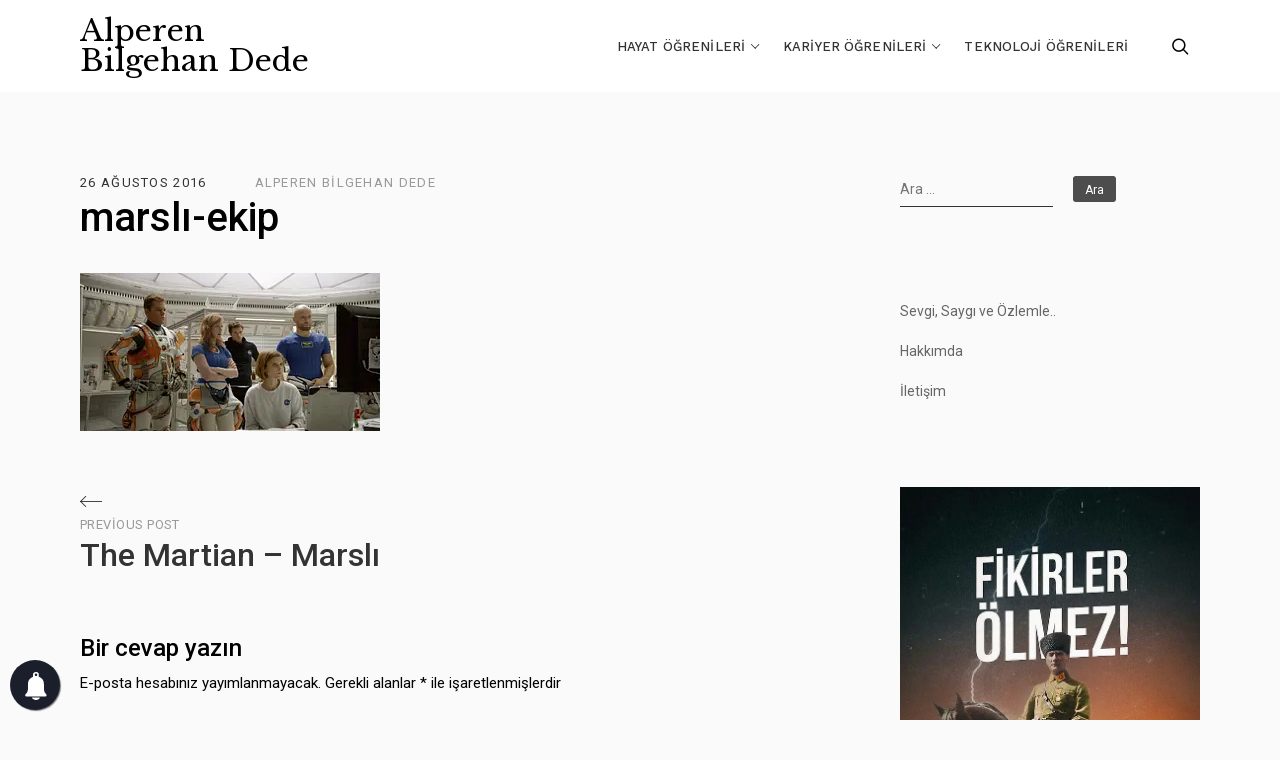

--- FILE ---
content_type: text/html; charset=UTF-8
request_url: https://alperendede.com/the-martian-marsli/marsli-ekip/
body_size: 9670
content:
<!doctype html><html class=" optml_no_js " lang="tr"><head><meta charset="UTF-8"><meta name="viewport" content="width=device-width, initial-scale=1"><link rel="profile" href="https://gmpg.org/xfn/11"><link rel="preload" href="/wp-content/themes/elan/assets/front-end/webfonts/precicons.ttf?gp2jut" as="font" type="font/woff2" crossorigin> <meta name='robots' content='index, follow, max-image-preview:large, max-snippet:-1, max-video-preview:-1' />  <script data-cfasync="false" data-pagespeed-no-defer>var gtm4wp_datalayer_name = "dataLayer";
	var dataLayer = dataLayer || [];</script> <link media="all" href="https://alperendede.com/wp-content/cache/autoptimize/css/autoptimize_7b107b46dbe69bd244d2da50bffb239a.css" rel="stylesheet"><title>marslı-ekip | Alperen Bilgehan Dede</title><link rel="canonical" href="https://alperendede.com/the-martian-marsli/marsli-ekip/" /><meta property="og:locale" content="tr_TR" /><meta property="og:type" content="article" /><meta property="og:title" content="marslı-ekip | Alperen Bilgehan Dede" /><meta property="og:url" content="https://alperendede.com/the-martian-marsli/marsli-ekip/" /><meta property="og:site_name" content="Alperen Bilgehan Dede" /><meta property="article:publisher" content="https://www.facebook.com/alprendede" /><meta property="og:image" content="https://alperendede.com/the-martian-marsli/marsli-ekip" /><meta property="og:image:width" content="1600" /><meta property="og:image:height" content="843" /><meta property="og:image:type" content="image/jpeg" /><meta name="twitter:card" content="summary_large_image" /><meta name="twitter:site" content="@alprendede" /> <script type="application/ld+json" class="yoast-schema-graph">{"@context":"https://schema.org","@graph":[{"@type":"WebPage","@id":"https://alperendede.com/the-martian-marsli/marsli-ekip/","url":"https://alperendede.com/the-martian-marsli/marsli-ekip/","name":"marslı-ekip | Alperen Bilgehan Dede","isPartOf":{"@id":"https://alperendede.com/#website"},"primaryImageOfPage":{"@id":"https://alperendede.com/the-martian-marsli/marsli-ekip/#primaryimage"},"image":{"@id":"https://alperendede.com/the-martian-marsli/marsli-ekip/#primaryimage"},"thumbnailUrl":"https://mlnxobnoms86.i.optimole.com/w:1600/h:843/q:mauto/f:best/ig:avif/https://alperendede.com/wp-content/uploads/2016/08/marslı-ekip.jpg","datePublished":"2016-08-26T19:51:15+00:00","dateModified":"2016-08-26T19:51:15+00:00","breadcrumb":{"@id":"https://alperendede.com/the-martian-marsli/marsli-ekip/#breadcrumb"},"inLanguage":"tr","potentialAction":[{"@type":"ReadAction","target":["https://alperendede.com/the-martian-marsli/marsli-ekip/"]}]},{"@type":"ImageObject","inLanguage":"tr","@id":"https://alperendede.com/the-martian-marsli/marsli-ekip/#primaryimage","url":"https://mlnxobnoms86.i.optimole.com/w:1600/h:843/q:mauto/f:best/ig:avif/https://alperendede.com/wp-content/uploads/2016/08/marslı-ekip.jpg","contentUrl":"https://mlnxobnoms86.i.optimole.com/w:1600/h:843/q:mauto/f:best/ig:avif/https://alperendede.com/wp-content/uploads/2016/08/marslı-ekip.jpg"},{"@type":"BreadcrumbList","@id":"https://alperendede.com/the-martian-marsli/marsli-ekip/#breadcrumb","itemListElement":[{"@type":"ListItem","position":1,"name":"Ana sayfa","item":"https://alperendede.com/"},{"@type":"ListItem","position":2,"name":"The Martian &#8211; Marslı","item":"https://alperendede.com/the-martian-marsli/"},{"@type":"ListItem","position":3,"name":"marslı-ekip"}]},{"@type":"WebSite","@id":"https://alperendede.com/#website","url":"https://alperendede.com/","name":"Alperen Bilgehan Dede","description":"Diplomalı Öğrenici","publisher":{"@id":"https://alperendede.com/#/schema/person/413bc8e898559de04c6a4ecf42566143"},"potentialAction":[{"@type":"SearchAction","target":{"@type":"EntryPoint","urlTemplate":"https://alperendede.com/?s={search_term_string}"},"query-input":"required name=search_term_string"}],"inLanguage":"tr"},{"@type":["Person","Organization"],"@id":"https://alperendede.com/#/schema/person/413bc8e898559de04c6a4ecf42566143","name":"Alperen Bilgehan Dede","image":{"@type":"ImageObject","inLanguage":"tr","@id":"https://alperendede.com/#/schema/person/image/","url":"https://mlnxobnoms86.i.optimole.com/w:1600/h:843/q:mauto/f:best/ig:avif/https://alperendede.com/wp-content/uploads/2016/08/marslı-ekip.jpg","contentUrl":"https://mlnxobnoms86.i.optimole.com/w:1600/h:843/q:mauto/f:best/ig:avif/https://alperendede.com/wp-content/uploads/2016/08/marslı-ekip.jpg","width":"1600","height":"843","caption":"Alperen Bilgehan Dede"},"logo":{"@id":"https://alperendede.com/#/schema/person/image/"},"description":"Kendi çapında #endüstrimühendisi, Ucundan kıyısından #blogger, Biraz #pazarlama öğrenicisi, Nihayetinde #istanbul’da yaşam savaşı verici","sameAs":["https://www.facebook.com/alprendede","https://twitter.com/alprendede"]}]}</script> <link rel='dns-prefetch' href='//fonts.googleapis.com' /><link rel='dns-prefetch' href='//mlnxobnoms86.i.optimole.com' /><link href='https://sp-ao.shortpixel.ai' rel='preconnect' /><link rel='preconnect' href='https://mlnxobnoms86.i.optimole.com' /><link rel="alternate" type="application/rss+xml" title="Alperen Bilgehan Dede &raquo; beslemesi" href="https://alperendede.com/feed/" /><link rel="alternate" type="application/rss+xml" title="Alperen Bilgehan Dede &raquo; yorum beslemesi" href="https://alperendede.com/comments/feed/" /><link rel="alternate" type="application/rss+xml" title="Alperen Bilgehan Dede &raquo; marslı-ekip yorum beslemesi" href="https://alperendede.com/the-martian-marsli/marsli-ekip/feed/" /> <script type="text/javascript">window._wpemojiSettings = {"baseUrl":"https:\/\/s.w.org\/images\/core\/emoji\/14.0.0\/72x72\/","ext":".png","svgUrl":"https:\/\/s.w.org\/images\/core\/emoji\/14.0.0\/svg\/","svgExt":".svg","source":{"concatemoji":"https:\/\/alperendede.com\/wp-includes\/js\/wp-emoji-release.min.js?ver=6.2.8"}};
/*! This file is auto-generated */
!function(e,a,t){var n,r,o,i=a.createElement("canvas"),p=i.getContext&&i.getContext("2d");function s(e,t){p.clearRect(0,0,i.width,i.height),p.fillText(e,0,0);e=i.toDataURL();return p.clearRect(0,0,i.width,i.height),p.fillText(t,0,0),e===i.toDataURL()}function c(e){var t=a.createElement("script");t.src=e,t.defer=t.type="text/javascript",a.getElementsByTagName("head")[0].appendChild(t)}for(o=Array("flag","emoji"),t.supports={everything:!0,everythingExceptFlag:!0},r=0;r<o.length;r++)t.supports[o[r]]=function(e){if(p&&p.fillText)switch(p.textBaseline="top",p.font="600 32px Arial",e){case"flag":return s("\ud83c\udff3\ufe0f\u200d\u26a7\ufe0f","\ud83c\udff3\ufe0f\u200b\u26a7\ufe0f")?!1:!s("\ud83c\uddfa\ud83c\uddf3","\ud83c\uddfa\u200b\ud83c\uddf3")&&!s("\ud83c\udff4\udb40\udc67\udb40\udc62\udb40\udc65\udb40\udc6e\udb40\udc67\udb40\udc7f","\ud83c\udff4\u200b\udb40\udc67\u200b\udb40\udc62\u200b\udb40\udc65\u200b\udb40\udc6e\u200b\udb40\udc67\u200b\udb40\udc7f");case"emoji":return!s("\ud83e\udef1\ud83c\udffb\u200d\ud83e\udef2\ud83c\udfff","\ud83e\udef1\ud83c\udffb\u200b\ud83e\udef2\ud83c\udfff")}return!1}(o[r]),t.supports.everything=t.supports.everything&&t.supports[o[r]],"flag"!==o[r]&&(t.supports.everythingExceptFlag=t.supports.everythingExceptFlag&&t.supports[o[r]]);t.supports.everythingExceptFlag=t.supports.everythingExceptFlag&&!t.supports.flag,t.DOMReady=!1,t.readyCallback=function(){t.DOMReady=!0},t.supports.everything||(n=function(){t.readyCallback()},a.addEventListener?(a.addEventListener("DOMContentLoaded",n,!1),e.addEventListener("load",n,!1)):(e.attachEvent("onload",n),a.attachEvent("onreadystatechange",function(){"complete"===a.readyState&&t.readyCallback()})),(e=t.source||{}).concatemoji?c(e.concatemoji):e.wpemoji&&e.twemoji&&(c(e.twemoji),c(e.wpemoji)))}(window,document,window._wpemojiSettings);</script> <link rel='stylesheet' id='elan-google-fonts-css' href='https://fonts.googleapis.com/css?family=Roboto%3A400%2C500%2C700%7CLibre%20Baskerville%3A400%2C700%7CWork%20Sans%3A400%2C500%2C700&#038;subset=latin%2Clatin-ext' type='text/css' media='all' /> <script type='text/javascript' src='https://alperendede.com/wp-includes/js/jquery/jquery.min.js?ver=3.6.4' id='jquery-core-js'></script> <script type='text/javascript' id='optml-print-js-after'>(function(w, d){
					w.addEventListener("beforeprint", function(){
						let images = d.getElementsByTagName( "img" );
							for (let img of images) {
								if ( !img.dataset.optSrc) {
									continue;
								}
								img.src = img.dataset.optSrc;
								delete img.dataset.optSrc;
							}
					});
			
			}(window, document));</script> <link rel="https://api.w.org/" href="https://alperendede.com/wp-json/" /><link rel="alternate" type="application/json" href="https://alperendede.com/wp-json/wp/v2/media/1047" /><link rel="EditURI" type="application/rsd+xml" title="RSD" href="https://alperendede.com/xmlrpc.php?rsd" /><link rel="wlwmanifest" type="application/wlwmanifest+xml" href="https://alperendede.com/wp-includes/wlwmanifest.xml" /><meta name="generator" content="WordPress 6.2.8" /><link rel='shortlink' href='https://alperendede.com/?p=1047' /><link rel="alternate" type="application/json+oembed" href="https://alperendede.com/wp-json/oembed/1.0/embed?url=https%3A%2F%2Falperendede.com%2Fthe-martian-marsli%2Fmarsli-ekip%2F" /><link rel="alternate" type="text/xml+oembed" href="https://alperendede.com/wp-json/oembed/1.0/embed?url=https%3A%2F%2Falperendede.com%2Fthe-martian-marsli%2Fmarsli-ekip%2F&#038;format=xml" />  <script data-cfasync="false" data-pagespeed-no-defer>var dataLayer_content = {"pageTitle":"marslı-ekip | Alperen Bilgehan Dede","pagePostType":"attachment","pagePostType2":"single-attachment","pagePostAuthor":"Alperen Bilgehan Dede","pagePostDate":"26 Ağustos 2016","pagePostDateYear":2016,"pagePostDateMonth":8,"pagePostDateDay":26,"pagePostDateDayName":"Cuma","pagePostDateHour":22,"pagePostDateMinute":51,"pagePostDateIso":"2016-08-26T22:51:15+03:00","pagePostDateUnix":1472251875};
	dataLayer.push( dataLayer_content );</script> <script data-cfasync="false" data-pagespeed-no-defer>console.warn && console.warn("[GTM4WP] Google Tag Manager container code placement set to OFF !!!");
	console.warn && console.warn("[GTM4WP] Data layer codes are active but GTM container must be loaded using custom coding !!!");</script> <meta http-equiv="Accept-CH" content="Viewport-Width" /> <script type="application/javascript">document.documentElement.className = document.documentElement.className.replace(/\boptml_no_js\b/g, "");
						(function(w, d){
							var b = d.getElementsByTagName("head")[0];
							var s = d.createElement("script");
							var v = ("IntersectionObserver" in w && "isIntersecting" in w.IntersectionObserverEntry.prototype) ? "_no_poly" : "";
							s.async = true;
							s.src = "https://mlnxobnoms86.i.optimole.com/js-lib/v2/latest/optimole_lib" + v  + ".min.js";
							b.appendChild(s);
							w.optimoleData = {
								lazyloadOnly: "optimole-lazy-only",
								backgroundReplaceClasses: [],
								nativeLazyload : false,
								scalingDisabled: false,
								watchClasses: [],
								backgroundLazySelectors: "[class*=\"wp-block-cover\"][style*=\"background-image\"], [style*=\"background-image:url(\"], [style*=\"background-image: url(\"], [style*=\"background:url(\"], [style*=\"background: url(\"], [class*=\"wp-block-group\"][style*=\"background-image\"]",
								network_optimizations: false,
								ignoreDpr: true,
								quality: 0,
								maxWidth: 1920,
								maxHeight: 1080,
							}
						}(window, document));</script><link rel="icon" href="https://mlnxobnoms86.i.optimole.com/w:32/h:32/q:mauto/f:best/ig:avif/dpr:2/https://alperendede.com/wp-content/uploads/2016/04/cropped-Logo1.png" sizes="32x32" /><link rel="icon" href="https://mlnxobnoms86.i.optimole.com/w:192/h:192/q:mauto/f:best/ig:avif/https://alperendede.com/wp-content/uploads/2016/04/cropped-Logo1.png" sizes="192x192" /><link rel="apple-touch-icon" href="https://mlnxobnoms86.i.optimole.com/w:180/h:180/q:mauto/f:best/ig:avif/https://alperendede.com/wp-content/uploads/2016/04/cropped-Logo1.png" /><meta name="msapplication-TileImage" content="https://mlnxobnoms86.i.optimole.com/w:270/h:270/q:mauto/f:best/ig:avif/https://alperendede.com/wp-content/uploads/2016/04/cropped-Logo1.png" />  <script>(function(w,d,s,l,i){w[l]=w[l]||[];w[l].push({'gtm.start':
new Date().getTime(),event:'gtm.js'});var f=d.getElementsByTagName(s)[0],
j=d.createElement(s),dl=l!='dataLayer'?'&l='+l:'';j.async=true;j.src=
'https://www.googletagmanager.com/gtm.js?id='+i+dl;f.parentNode.insertBefore(j,f);
})(window,document,'script','dataLayer','GTM-MHVXJGS');</script> </head><body class="attachment attachment-template-default single single-attachment postid-1047 attachmentid-1047 attachment-jpeg"> <svg xmlns="http://www.w3.org/2000/svg" viewBox="0 0 0 0" width="0" height="0" focusable="false" role="none" style="visibility: hidden; position: absolute; left: -9999px; overflow: hidden;" ><defs><filter id="wp-duotone-dark-grayscale"><feColorMatrix color-interpolation-filters="sRGB" type="matrix" values=" .299 .587 .114 0 0 .299 .587 .114 0 0 .299 .587 .114 0 0 .299 .587 .114 0 0 " /><feComponentTransfer color-interpolation-filters="sRGB" ><feFuncR type="table" tableValues="0 0.49803921568627" /><feFuncG type="table" tableValues="0 0.49803921568627" /><feFuncB type="table" tableValues="0 0.49803921568627" /><feFuncA type="table" tableValues="1 1" /></feComponentTransfer><feComposite in2="SourceGraphic" operator="in" /></filter></defs></svg><svg xmlns="http://www.w3.org/2000/svg" viewBox="0 0 0 0" width="0" height="0" focusable="false" role="none" style="visibility: hidden; position: absolute; left: -9999px; overflow: hidden;" ><defs><filter id="wp-duotone-grayscale"><feColorMatrix color-interpolation-filters="sRGB" type="matrix" values=" .299 .587 .114 0 0 .299 .587 .114 0 0 .299 .587 .114 0 0 .299 .587 .114 0 0 " /><feComponentTransfer color-interpolation-filters="sRGB" ><feFuncR type="table" tableValues="0 1" /><feFuncG type="table" tableValues="0 1" /><feFuncB type="table" tableValues="0 1" /><feFuncA type="table" tableValues="1 1" /></feComponentTransfer><feComposite in2="SourceGraphic" operator="in" /></filter></defs></svg><svg xmlns="http://www.w3.org/2000/svg" viewBox="0 0 0 0" width="0" height="0" focusable="false" role="none" style="visibility: hidden; position: absolute; left: -9999px; overflow: hidden;" ><defs><filter id="wp-duotone-purple-yellow"><feColorMatrix color-interpolation-filters="sRGB" type="matrix" values=" .299 .587 .114 0 0 .299 .587 .114 0 0 .299 .587 .114 0 0 .299 .587 .114 0 0 " /><feComponentTransfer color-interpolation-filters="sRGB" ><feFuncR type="table" tableValues="0.54901960784314 0.98823529411765" /><feFuncG type="table" tableValues="0 1" /><feFuncB type="table" tableValues="0.71764705882353 0.25490196078431" /><feFuncA type="table" tableValues="1 1" /></feComponentTransfer><feComposite in2="SourceGraphic" operator="in" /></filter></defs></svg><svg xmlns="http://www.w3.org/2000/svg" viewBox="0 0 0 0" width="0" height="0" focusable="false" role="none" style="visibility: hidden; position: absolute; left: -9999px; overflow: hidden;" ><defs><filter id="wp-duotone-blue-red"><feColorMatrix color-interpolation-filters="sRGB" type="matrix" values=" .299 .587 .114 0 0 .299 .587 .114 0 0 .299 .587 .114 0 0 .299 .587 .114 0 0 " /><feComponentTransfer color-interpolation-filters="sRGB" ><feFuncR type="table" tableValues="0 1" /><feFuncG type="table" tableValues="0 0.27843137254902" /><feFuncB type="table" tableValues="0.5921568627451 0.27843137254902" /><feFuncA type="table" tableValues="1 1" /></feComponentTransfer><feComposite in2="SourceGraphic" operator="in" /></filter></defs></svg><svg xmlns="http://www.w3.org/2000/svg" viewBox="0 0 0 0" width="0" height="0" focusable="false" role="none" style="visibility: hidden; position: absolute; left: -9999px; overflow: hidden;" ><defs><filter id="wp-duotone-midnight"><feColorMatrix color-interpolation-filters="sRGB" type="matrix" values=" .299 .587 .114 0 0 .299 .587 .114 0 0 .299 .587 .114 0 0 .299 .587 .114 0 0 " /><feComponentTransfer color-interpolation-filters="sRGB" ><feFuncR type="table" tableValues="0 0" /><feFuncG type="table" tableValues="0 0.64705882352941" /><feFuncB type="table" tableValues="0 1" /><feFuncA type="table" tableValues="1 1" /></feComponentTransfer><feComposite in2="SourceGraphic" operator="in" /></filter></defs></svg><svg xmlns="http://www.w3.org/2000/svg" viewBox="0 0 0 0" width="0" height="0" focusable="false" role="none" style="visibility: hidden; position: absolute; left: -9999px; overflow: hidden;" ><defs><filter id="wp-duotone-magenta-yellow"><feColorMatrix color-interpolation-filters="sRGB" type="matrix" values=" .299 .587 .114 0 0 .299 .587 .114 0 0 .299 .587 .114 0 0 .299 .587 .114 0 0 " /><feComponentTransfer color-interpolation-filters="sRGB" ><feFuncR type="table" tableValues="0.78039215686275 1" /><feFuncG type="table" tableValues="0 0.94901960784314" /><feFuncB type="table" tableValues="0.35294117647059 0.47058823529412" /><feFuncA type="table" tableValues="1 1" /></feComponentTransfer><feComposite in2="SourceGraphic" operator="in" /></filter></defs></svg><svg xmlns="http://www.w3.org/2000/svg" viewBox="0 0 0 0" width="0" height="0" focusable="false" role="none" style="visibility: hidden; position: absolute; left: -9999px; overflow: hidden;" ><defs><filter id="wp-duotone-purple-green"><feColorMatrix color-interpolation-filters="sRGB" type="matrix" values=" .299 .587 .114 0 0 .299 .587 .114 0 0 .299 .587 .114 0 0 .299 .587 .114 0 0 " /><feComponentTransfer color-interpolation-filters="sRGB" ><feFuncR type="table" tableValues="0.65098039215686 0.40392156862745" /><feFuncG type="table" tableValues="0 1" /><feFuncB type="table" tableValues="0.44705882352941 0.4" /><feFuncA type="table" tableValues="1 1" /></feComponentTransfer><feComposite in2="SourceGraphic" operator="in" /></filter></defs></svg><svg xmlns="http://www.w3.org/2000/svg" viewBox="0 0 0 0" width="0" height="0" focusable="false" role="none" style="visibility: hidden; position: absolute; left: -9999px; overflow: hidden;" ><defs><filter id="wp-duotone-blue-orange"><feColorMatrix color-interpolation-filters="sRGB" type="matrix" values=" .299 .587 .114 0 0 .299 .587 .114 0 0 .299 .587 .114 0 0 .299 .587 .114 0 0 " /><feComponentTransfer color-interpolation-filters="sRGB" ><feFuncR type="table" tableValues="0.098039215686275 1" /><feFuncG type="table" tableValues="0 0.66274509803922" /><feFuncB type="table" tableValues="0.84705882352941 0.41960784313725" /><feFuncA type="table" tableValues="1 1" /></feComponentTransfer><feComposite in2="SourceGraphic" operator="in" /></filter></defs></svg> <noscript><iframe src="https://www.googletagmanager.com/ns.html?id=GTM-MHVXJGS"
height="0" width="0" style="display:none;visibility:hidden"></iframe></noscript><div id="page" class="site website-container"> <a class="skip-link screen-reader-text" href="#content">Skip to content</a><header id="masthead" class="site-header header-layout-10 scroll transition-5s" role="banner"><div class="nav-bar bg-white nav-bar-setting transition-35s"><div class="outer-container site-header-container overflow-visible"><div class="container-fluid"><div class="row align-items-center"><div class="body-overlay w-100 h-100 opacity-0 invisible transition-5s"></div><div class="col-9 col-lg-3"><div class="site-branding d-flex flex-wrap align-items-center"><div class="site-title-wrap"><p class="site-title"><a class="d-inline-block td-none outline-none" href="https://alperendede.com/" rel="home">Alperen Bilgehan Dede</a></p></div></div></div><div class="d-flex flex-wrap justify-content-end align-items-center col-3 col-lg-9"><div class="extended-header d-lg-none d-flex justify-content-end align-items-center"><div class="header-search d-flex align-items-center cursor-pointer"> <button class="pt-icon icon-search"></button></div><div class="search-popup d-flex align-items-center fixed-top overflow-y-auto w-100 h-100 opacity-0 invisible transition-5s"><div class="outer-container my-auto"><div class="container position-relative"><div class="row align-items-center justify-lg-content-center"><div class="col-12 offset-lg-1 col-lg-10 my-4"><div class="search-popup-widgets"> No widgets found! <a href="https://alperendede.com/wp-admin/widgets.php" target="_blank">Add Widget </a></div></div></div></div><div class="search-close"> <button class="pt-icon icon-cross"></button></div></div></div> <a href="#" class="hamburger-menu cursor-pointer"> <span></span> <span></span> <span></span> <span></span> </a></div><nav class="main-navigation slide-in transition-5s" role="navigation"><ul id="primary-menu" class="primary-menu d-flex flex-wrap flex-column flex-lg-row justify-content-end p-0 m-0 ls-none"><li id="menu-item-2505" class="menu-item menu-item-type-taxonomy menu-item-object-category menu-item-has-children menu-item-2505"><a href="https://alperendede.com/category/hayat-ogrenileri/">Hayat Öğrenileri</a><ul class="sub-menu"><li id="menu-item-2316" class="menu-item menu-item-type-taxonomy menu-item-object-category menu-item-2316"><a href="https://alperendede.com/category/hayat-ogrenileri/alintisal-ogreniler/">Alıntısal Öğreniler</a></li><li id="menu-item-2508" class="menu-item menu-item-type-taxonomy menu-item-object-category menu-item-2508"><a href="https://alperendede.com/category/hayat-ogrenileri/kesifsel-ogreniler/">Keşifsel Öğreniler</a></li><li id="menu-item-2507" class="menu-item menu-item-type-taxonomy menu-item-object-category menu-item-2507"><a href="https://alperendede.com/category/hayat-ogrenileri/kulturel-ogreniler/">Kültürel Öğreniler</a></li></ul></li><li id="menu-item-2506" class="menu-item menu-item-type-taxonomy menu-item-object-category menu-item-has-children menu-item-2506"><a href="https://alperendede.com/category/kariyer-ogrenileri/">Kariyer Öğrenileri</a><ul class="sub-menu"><li id="menu-item-2509" class="menu-item menu-item-type-taxonomy menu-item-object-category menu-item-2509"><a href="https://alperendede.com/category/kariyer-ogrenileri/gelisimsel-ogreniler/">Gelişimsel Öğreniler</a></li><li id="menu-item-2510" class="menu-item menu-item-type-taxonomy menu-item-object-category menu-item-2510"><a href="https://alperendede.com/category/kariyer-ogrenileri/is-dunyasi-haberleri/">İş Dünyası Haberleri</a></li><li id="menu-item-2511" class="menu-item menu-item-type-taxonomy menu-item-object-category menu-item-2511"><a href="https://alperendede.com/category/kariyer-ogrenileri/pazarlamasal-ogreniler/">Pazarlamasal Öğreniler</a></li></ul></li><li id="menu-item-2512" class="menu-item menu-item-type-taxonomy menu-item-object-category menu-item-2512"><a href="https://alperendede.com/category/teknoloji-ogrenileri/">Teknoloji Öğrenileri</a></li></ul><div class="close-navigation d-flex justify-content-center align-items-center position-absolute transition-5s cursor-pointer d-lg-none"> <a class="pt-icon icon-cross" href="#"></a></div></nav><div class="extended-header d-none d-lg-flex justify-content-end align-items-center"><div class="header-search d-flex align-items-center cursor-pointer"> <button class="pt-icon icon-search"></button></div><div class="search-popup d-flex align-items-center fixed-top overflow-y-auto w-100 h-100 opacity-0 invisible transition-5s"><div class="outer-container my-auto"><div class="container position-relative"><div class="row align-items-center justify-lg-content-center"><div class="col-12 offset-lg-1 col-lg-10 my-4"><div class="search-popup-widgets"> No widgets found! <a href="https://alperendede.com/wp-admin/widgets.php" target="_blank">Add Widget </a></div></div></div></div><div class="search-close"> <button class="pt-icon icon-cross"></button></div></div></div></div></div></div></div></div></div></header><div class="site-header-separator"></div><div id="content" class="site-content"><div class="outer-container have-mt"><div class="container-fluid"><div class="row have-sidebar"><div class="col-12 d-flex flex-wrap"><div id="primary" class="content-area order-1 have-right-sidebar"><main id="main" class="site-main" role="main"><article id="post-1047" class="have-landscape-img post-1047 attachment type-attachment status-inherit hentry"><header class="entry-header d-flex flex-wrap"><div class="header-elements entry-header d-flex flex-wrap align-items-center text-left w-100"><div class="posted-on post-meta-item d-flex flex-wrap align-items-center"><span class="screen-reader-text">Posted on </span><a href="https://alperendede.com/2016/08/" rel="bookmark"><time class="entry-date post-meta-item published updated" datetime="2016-08-26T22:51:15+03:00">26 Ağustos 2016</time></a></div><div class="post-author post-meta-item d-flex flex-wrap align-items-center"><a href="https://alperendede.com/author/alprendede/">Alperen Bilgehan Dede</a></div><h1 class="entry-title w-100">marslı-ekip</h1></div></header><div class="entry-content text-left"><p class="attachment"><a href='https://mlnxobnoms86.i.optimole.com/w:auto/h:auto/q:mauto/f:best/ig:avif/https://alperendede.com/wp-content/uploads/2016/08/marslı-ekip.jpg'><noscript><img data-opt-id=804894953  fetchpriority="high" width="300" height="158" src="https://mlnxobnoms86.i.optimole.com/w:300/h:158/q:mauto/f:best/ig:avif/https://alperendede.com/wp-content/uploads/2016/08/marslı-ekip.jpg" class="attachment-medium size-medium" alt="" decoding="async" srcset="https://mlnxobnoms86.i.optimole.com/w:1600/h:843/q:mauto/f:best/ig:avif/https://alperendede.com/wp-content/uploads/2016/08/marslı-ekip.jpg 1600w, https://mlnxobnoms86.i.optimole.com/w:300/h:1080/q:mauto/f:best/ig:avif/https://alperendede.com/wp-content/uploads/2016/08/marslı-ekip.jpg 300w, https://mlnxobnoms86.i.optimole.com/w:1024/h:1080/q:mauto/f:best/ig:avif/https://alperendede.com/wp-content/uploads/2016/08/marslı-ekip.jpg 1024w, https://mlnxobnoms86.i.optimole.com/w:768/h:1080/q:mauto/f:best/ig:avif/https://alperendede.com/wp-content/uploads/2016/08/marslı-ekip.jpg 768w, https://mlnxobnoms86.i.optimole.com/w:1536/h:1080/q:mauto/f:best/ig:avif/https://alperendede.com/wp-content/uploads/2016/08/marslı-ekip.jpg 1536w" sizes="(max-width: 300px) 100vw, 300px" /></noscript><img data-opt-id=820452063  fetchpriority="high" width="300" height="158" src='data:image/svg+xml,%3Csvg%20xmlns=%22http://www.w3.org/2000/svg%22%20viewBox=%220%200%20300%20158%22%3E%3C/svg%3E' data-src="https://mlnxobnoms86.i.optimole.com/w:300/h:158/q:mauto/f:best/ig:avif/https://alperendede.com/wp-content/uploads/2016/08/marslı-ekip.jpg" class="lazyload attachment-medium size-medium" alt="" decoding="async" data-srcset="https://mlnxobnoms86.i.optimole.com/w:1600/h:843/q:mauto/f:best/ig:avif/https://alperendede.com/wp-content/uploads/2016/08/marslı-ekip.jpg 1600w, https://mlnxobnoms86.i.optimole.com/w:300/h:1080/q:mauto/f:best/ig:avif/https://alperendede.com/wp-content/uploads/2016/08/marslı-ekip.jpg 300w, https://mlnxobnoms86.i.optimole.com/w:1024/h:1080/q:mauto/f:best/ig:avif/https://alperendede.com/wp-content/uploads/2016/08/marslı-ekip.jpg 1024w, https://mlnxobnoms86.i.optimole.com/w:768/h:1080/q:mauto/f:best/ig:avif/https://alperendede.com/wp-content/uploads/2016/08/marslı-ekip.jpg 768w, https://mlnxobnoms86.i.optimole.com/w:1536/h:1080/q:mauto/f:best/ig:avif/https://alperendede.com/wp-content/uploads/2016/08/marslı-ekip.jpg 1536w" data-sizes="(max-width: 300px) 100vw, 300px" /></a></p></div><footer class="entry-footer d-flex flex-wrap align-items-center text-left"></footer></article><div class="after-footer-content"><nav class="navigation post-navigation" aria-label="Yazılar"><h2 class="screen-reader-text">Yazı dolaşımı</h2><div class="nav-links"><div class="nav-previous"><a href="https://alperendede.com/the-martian-marsli/" rel="prev"><span aria-hidden="true" class="meta-nav d-inline-block">Previous Post</span><div class="post-nav-content transition-5s"><h2 class="entry-title m-0">The Martian &#8211; Marslı</h2></div> <span class="screen-reader-text">Previous Post</span></a></div></div></nav><div id="comments" class="comments-area w-100"><div id="respond" class="comment-respond"><h3 id="reply-title" class="comment-reply-title">Bir cevap yazın <small><a rel="nofollow" id="cancel-comment-reply-link" href="/the-martian-marsli/marsli-ekip/#respond" style="display:none;">Cevabı iptal et</a></small></h3><form action="https://alperendede.com/wp-comments-post.php" method="post" id="commentform" class="comment-form" novalidate><p class="comment-notes"><span id="email-notes">E-posta hesabınız yayımlanmayacak.</span> <span class="required-field-message">Gerekli alanlar <span class="required">*</span> ile işaretlenmişlerdir</span></p><p class="comment-form-comment"><label for="comment">Yorum <span class="required">*</span></label><textarea id="comment" name="comment" cols="45" rows="8" maxlength="65525" required></textarea></p><p class="comment-form-author"><label for="author">İsim <span class="required">*</span></label> <input id="author" name="author" type="text" value="" size="30" maxlength="245" autocomplete="name" required /></p><p class="comment-form-email"><label for="email">E-posta <span class="required">*</span></label> <input id="email" name="email" type="email" value="" size="30" maxlength="100" aria-describedby="email-notes" autocomplete="email" required /></p><p class="comment-form-url"><label for="url">İnternet sitesi</label> <input id="url" name="url" type="url" value="" size="30" maxlength="200" autocomplete="url" /></p><p class="form-submit"><input name="submit" type="submit" id="submit" class="submit" value="Yorum gönder" /> <input type='hidden' name='comment_post_ID' value='1047' id='comment_post_ID' /> <input type='hidden' name='comment_parent' id='comment_parent' value='0' /></p><p style="display: none;"><input type="hidden" id="akismet_comment_nonce" name="akismet_comment_nonce" value="77f5569927" /></p><p style="display: none !important;" class="akismet-fields-container" data-prefix="ak_"><label>&#916;<textarea name="ak_hp_textarea" cols="45" rows="8" maxlength="100"></textarea></label><input type="hidden" id="ak_js_1" name="ak_js" value="174"/><script>document.getElementById( "ak_js_1" ).setAttribute( "value", ( new Date() ).getTime() );</script></p></form></div><p class="akismet_comment_form_privacy_notice">This site uses Akismet to reduce spam. <a href="https://akismet.com/privacy/" target="_blank" rel="nofollow noopener">Learn how your comment data is processed.</a></p></div></div></main></div><aside id="secondary" class="widget-area order-2 right-sidebar" role="complementary"><div class="sidebar-wrap h-100"><section id="search-2" class="widget widget_search"><form role="search" method="get" class="search-form" action="https://alperendede.com/"> <label> <span class="screen-reader-text">Arama:</span> <input type="search" class="search-field" placeholder="Ara &hellip;" value="" name="s" /> </label> <input type="submit" class="search-submit" value="Ara" /></form></section><section id="nav_menu-2" class="widget widget_nav_menu"><div class="menu-sayfalar-container"><ul id="menu-sayfalar" class="menu"><li id="menu-item-578" class="menu-item menu-item-type-post_type menu-item-object-page menu-item-578"><a href="https://alperendede.com/sevgisaygi-ve-ozlemle/">Sevgi, Saygı ve Özlemle..</a></li><li id="menu-item-166" class="menu-item menu-item-type-post_type menu-item-object-page menu-item-166"><a href="https://alperendede.com/hakkimda/">Hakkımda</a></li><li id="menu-item-162" class="menu-item menu-item-type-post_type menu-item-object-page menu-item-162"><a href="https://alperendede.com/iletisim/">İletişim</a></li></ul></div></section><section id="media_image-3" class="widget widget_media_image"><noscript><img data-opt-id=631802666  fetchpriority="high" width="720" height="1280" src="https://mlnxobnoms86.i.optimole.com/w:607/h:1080/q:mauto/f:best/ig:avif/https://alperendede.com/wp-content/uploads/2018/11/fikirler_olmez.jpg" class="image wp-image-2352  attachment-full size-full" alt="" decoding="async" style="max-width: 100%; height: auto;" srcset="https://mlnxobnoms86.i.optimole.com/w:607/h:1080/q:mauto/f:best/ig:avif/https://alperendede.com/wp-content/uploads/2018/11/fikirler_olmez.jpg 720w, https://mlnxobnoms86.i.optimole.com/w:169/h:1080/q:mauto/f:best/ig:avif/https://alperendede.com/wp-content/uploads/2018/11/fikirler_olmez.jpg 169w, https://mlnxobnoms86.i.optimole.com/w:576/h:1080/q:mauto/f:best/ig:avif/https://alperendede.com/wp-content/uploads/2018/11/fikirler_olmez.jpg 576w" sizes="(max-width: 720px) 100vw, 720px" /></noscript><img data-opt-id=820452063  width="720" height="1280" src='data:image/svg+xml,%3Csvg%20xmlns=%22http://www.w3.org/2000/svg%22%20viewBox=%220%200%20720%201280%22%3E%3C/svg%3E' data-src="https://mlnxobnoms86.i.optimole.com/w:607/h:1080/q:mauto/f:best/ig:avif/https://alperendede.com/wp-content/uploads/2018/11/fikirler_olmez.jpg" class="lazyload image wp-image-2352  attachment-full size-full" alt="" decoding="async" style="max-width: 100%; height: auto;" data-srcset="https://mlnxobnoms86.i.optimole.com/w:607/h:1080/q:mauto/f:best/ig:avif/https://alperendede.com/wp-content/uploads/2018/11/fikirler_olmez.jpg 720w, https://mlnxobnoms86.i.optimole.com/w:169/h:1080/q:mauto/f:best/ig:avif/https://alperendede.com/wp-content/uploads/2018/11/fikirler_olmez.jpg 169w, https://mlnxobnoms86.i.optimole.com/w:576/h:1080/q:mauto/f:best/ig:avif/https://alperendede.com/wp-content/uploads/2018/11/fikirler_olmez.jpg 576w" data-sizes="(max-width: 720px) 100vw, 720px" /></section><section id="categories-2" class="widget widget_categories"><h2 class="widget-title">Kategoriler</h2><form action="https://alperendede.com" method="get"><label class="screen-reader-text" for="cat">Kategoriler</label><select  name='cat' id='cat' class='postform'><option value='-1'>Kategori seçin</option><option class="level-0" value="5">Hayat Öğrenileri</option><option class="level-1" value="3">&nbsp;&nbsp;&nbsp;Alıntısal Öğreniler</option><option class="level-1" value="1334">&nbsp;&nbsp;&nbsp;Deneyimsel Öğreniler</option><option class="level-1" value="904">&nbsp;&nbsp;&nbsp;Keşifsel Öğreniler</option><option class="level-1" value="2">&nbsp;&nbsp;&nbsp;Kültürel Öğreniler</option><option class="level-0" value="900">Kariyer Öğrenileri</option><option class="level-1" value="1330">&nbsp;&nbsp;&nbsp;Gelişimsel Öğreniler</option><option class="level-1" value="1332">&nbsp;&nbsp;&nbsp;İş Dünyası Haberleri</option><option class="level-1" value="1331">&nbsp;&nbsp;&nbsp;Pazarlamasal Öğreniler</option> </select></form> <script type="text/javascript">(function() {
	var dropdown = document.getElementById( "cat" );
	function onCatChange() {
		if ( dropdown.options[ dropdown.selectedIndex ].value > 0 ) {
			dropdown.parentNode.submit();
		}
	}
	dropdown.onchange = onCatChange;
})();</script> </section><section id="media_image-2" class="widget widget_media_image"><noscript><img data-opt-id=606663096  width="564" height="782" src="https://mlnxobnoms86.i.optimole.com/w:564/h:782/q:mauto/f:best/ig:avif/https://alperendede.com/wp-content/uploads/2018/11/d23399fb5c8f363e12c7c5f9b4644194.jpg" class="image wp-image-2345  attachment-full size-full" alt="" decoding="async" style="max-width: 100%; height: auto;" srcset="https://mlnxobnoms86.i.optimole.com/w:564/h:782/q:mauto/f:best/ig:avif/https://alperendede.com/wp-content/uploads/2018/11/d23399fb5c8f363e12c7c5f9b4644194.jpg 564w, https://mlnxobnoms86.i.optimole.com/w:216/h:1080/q:mauto/f:best/ig:avif/https://alperendede.com/wp-content/uploads/2018/11/d23399fb5c8f363e12c7c5f9b4644194.jpg 216w" sizes="(max-width: 564px) 100vw, 564px" /></noscript><img data-opt-id=820452063  width="564" height="782" src='data:image/svg+xml,%3Csvg%20xmlns=%22http://www.w3.org/2000/svg%22%20viewBox=%220%200%20564%20782%22%3E%3C/svg%3E' data-src="https://mlnxobnoms86.i.optimole.com/w:564/h:782/q:mauto/f:best/ig:avif/https://alperendede.com/wp-content/uploads/2018/11/d23399fb5c8f363e12c7c5f9b4644194.jpg" class="lazyload image wp-image-2345  attachment-full size-full" alt="" decoding="async" style="max-width: 100%; height: auto;" data-srcset="https://mlnxobnoms86.i.optimole.com/w:564/h:782/q:mauto/f:best/ig:avif/https://alperendede.com/wp-content/uploads/2018/11/d23399fb5c8f363e12c7c5f9b4644194.jpg 564w, https://mlnxobnoms86.i.optimole.com/w:216/h:1080/q:mauto/f:best/ig:avif/https://alperendede.com/wp-content/uploads/2018/11/d23399fb5c8f363e12c7c5f9b4644194.jpg 216w" data-sizes="(max-width: 564px) 100vw, 564px" /></section><section id="text-2" class="widget widget_text"><h2 class="widget-title">Kimi Takip Etmeli?</h2><div class="textwidget"><p><a href="https://www.youtube.com/channel/UCv6jcPwFujuTIwFQ11jt1Yw"><noscript><img data-opt-id=112466337  decoding="async" class="wp-image-1602 size-medium alignleft" src="https://sp-ao.shortpixel.ai/client/to_auto,q_lossy,ret_img,w_300,h_130/https://alperendede.com/wp-content/uploads/2017/04/Barış-Özcan-e1491160260580.jpg" alt="" width="300" height="130" srcset="https://mlnxobnoms86.i.optimole.com/w:300/h:1080/q:mauto/f:best/ig:avif/https://alperendede.com/wp-content/uploads/2017/04/Barış-Özcan-e1491160260580.jpg 300w, https://mlnxobnoms86.i.optimole.com/w:651/h:282/q:mauto/f:best/ig:avif/https://alperendede.com/wp-content/uploads/2017/04/Barış-Özcan-e1491160260580.jpg 651w" sizes="(max-width: 300px) 100vw, 300px" /></noscript><img data-opt-id=820452063  decoding="async" class="lazyload wp-image-1602 size-medium alignleft" src='data:image/svg+xml,%3Csvg%20xmlns=%22http://www.w3.org/2000/svg%22%20viewBox=%220%200%20300%20130%22%3E%3C/svg%3E' data-src="https://sp-ao.shortpixel.ai/client/to_auto,q_lossy,ret_img,w_300,h_130/https://alperendede.com/wp-content/uploads/2017/04/Barış-Özcan-e1491160260580-300x130.jpg" alt="" width="300" height="130" data-srcset="https://mlnxobnoms86.i.optimole.com/w:300/h:1080/q:mauto/f:best/ig:avif/https://alperendede.com/wp-content/uploads/2017/04/Barış-Özcan-e1491160260580.jpg 300w, https://mlnxobnoms86.i.optimole.com/w:651/h:282/q:mauto/f:best/ig:avif/https://alperendede.com/wp-content/uploads/2017/04/Barış-Özcan-e1491160260580.jpg 651w" data-sizes="(max-width: 300px) 100vw, 300px" /></a><br /> <a href="https://dijitaloda.com"><noscript><img data-opt-id=1562650322  decoding="async" class="aligncenter wp-image-12528 size-medium" src="https://sp-ao.shortpixel.ai/client/to_auto,q_lossy,ret_img,w_300,h_174/https://alperendede.com/wp-content/uploads/2021/01/dijitaloda-e1610832243593.png" alt="" width="300" height="174" srcset="https://mlnxobnoms86.i.optimole.com/w:300/h:174/q:mauto/f:best/ig:avif/https://alperendede.com/wp-content/uploads/2021/01/dijitaloda-e1610832243593.png 300w, https://mlnxobnoms86.i.optimole.com/w:768/h:445/q:mauto/f:best/ig:avif/https://alperendede.com/wp-content/uploads/2021/01/dijitaloda-e1610832243593.png 768w, https://mlnxobnoms86.i.optimole.com/w:1000/h:580/q:mauto/f:best/ig:avif/https://alperendede.com/wp-content/uploads/2021/01/dijitaloda-e1610832243593.png 1000w" sizes="(max-width: 300px) 100vw, 300px" /></noscript><img data-opt-id=820452063  decoding="async" class="lazyload aligncenter wp-image-12528 size-medium" src='data:image/svg+xml,%3Csvg%20xmlns=%22http://www.w3.org/2000/svg%22%20viewBox=%220%200%20300%20174%22%3E%3C/svg%3E' data-src="https://sp-ao.shortpixel.ai/client/to_auto,q_lossy,ret_img,w_300,h_174/https://alperendede.com/wp-content/uploads/2021/01/dijitaloda-e1610832243593-300x174.png" alt="" width="300" height="174" data-srcset="https://mlnxobnoms86.i.optimole.com/w:300/h:174/q:mauto/f:best/ig:avif/https://alperendede.com/wp-content/uploads/2021/01/dijitaloda-e1610832243593.png 300w, https://mlnxobnoms86.i.optimole.com/w:768/h:445/q:mauto/f:best/ig:avif/https://alperendede.com/wp-content/uploads/2021/01/dijitaloda-e1610832243593.png 768w, https://mlnxobnoms86.i.optimole.com/w:1000/h:580/q:mauto/f:best/ig:avif/https://alperendede.com/wp-content/uploads/2021/01/dijitaloda-e1610832243593.png 1000w" data-sizes="(max-width: 300px) 100vw, 300px" /></a><a href="https://fularsizentellik.com/"><noscript><img data-opt-id=925161732  decoding="async" class="alignleft wp-image-1448 size-medium" src="https://sp-ao.shortpixel.ai/client/to_auto,q_lossy,ret_img,w_300,h_135/https://alperendede.com/wp-content/uploads/2017/01/fularsızentellik.png" alt="" width="300" height="135" srcset="https://mlnxobnoms86.i.optimole.com/w:300/h:1080/q:mauto/f:best/ig:avif/https://alperendede.com/wp-content/uploads/2017/01/fularsızentellik.png 300w, https://mlnxobnoms86.i.optimole.com/w:768/h:1080/q:mauto/f:best/ig:avif/https://alperendede.com/wp-content/uploads/2017/01/fularsızentellik.png 768w, https://mlnxobnoms86.i.optimole.com/w:900/h:404/q:mauto/f:best/ig:avif/https://alperendede.com/wp-content/uploads/2017/01/fularsızentellik.png 900w" sizes="(max-width: 300px) 100vw, 300px" /></noscript><img data-opt-id=820452063  decoding="async" class="lazyload alignleft wp-image-1448 size-medium" src='data:image/svg+xml,%3Csvg%20xmlns=%22http://www.w3.org/2000/svg%22%20viewBox=%220%200%20300%20135%22%3E%3C/svg%3E' data-src="https://sp-ao.shortpixel.ai/client/to_auto,q_lossy,ret_img,w_300,h_135/https://alperendede.com/wp-content/uploads/2017/01/fularsızentellik-300x135.png" alt="" width="300" height="135" data-srcset="https://mlnxobnoms86.i.optimole.com/w:300/h:1080/q:mauto/f:best/ig:avif/https://alperendede.com/wp-content/uploads/2017/01/fularsızentellik.png 300w, https://mlnxobnoms86.i.optimole.com/w:768/h:1080/q:mauto/f:best/ig:avif/https://alperendede.com/wp-content/uploads/2017/01/fularsızentellik.png 768w, https://mlnxobnoms86.i.optimole.com/w:900/h:404/q:mauto/f:best/ig:avif/https://alperendede.com/wp-content/uploads/2017/01/fularsızentellik.png 900w" data-sizes="(max-width: 300px) 100vw, 300px" /></a></p><p><a href="https://www.youtube.com/channel/UC-xTvXTm-lrLWYk308-Km3A"><noscript><img data-opt-id=782755358  decoding="async" class="wp-image-12159 size-medium alignleft" src="https://sp-ao.shortpixel.ai/client/to_auto,q_lossy,ret_img,w_300,h_117/https://alperendede.com/wp-content/uploads/2020/04/Flutv.png" alt="" width="300" height="117" srcset="https://mlnxobnoms86.i.optimole.com/w:300/h:1080/q:mauto/f:best/ig:avif/https://alperendede.com/wp-content/uploads/2020/04/Flutv.png 300w, https://mlnxobnoms86.i.optimole.com/w:768/h:1080/q:mauto/f:best/ig:avif/https://alperendede.com/wp-content/uploads/2020/04/Flutv.png 768w, https://mlnxobnoms86.i.optimole.com/w:916/h:358/q:mauto/f:best/ig:avif/https://alperendede.com/wp-content/uploads/2020/04/Flutv.png 916w" sizes="(max-width: 300px) 100vw, 300px" /></noscript><img data-opt-id=820452063  decoding="async" class="lazyload wp-image-12159 size-medium alignleft" src='data:image/svg+xml,%3Csvg%20xmlns=%22http://www.w3.org/2000/svg%22%20viewBox=%220%200%20300%20117%22%3E%3C/svg%3E' data-src="https://sp-ao.shortpixel.ai/client/to_auto,q_lossy,ret_img,w_300,h_117/https://alperendede.com/wp-content/uploads/2020/04/Flutv-300x117.png" alt="" width="300" height="117" data-srcset="https://mlnxobnoms86.i.optimole.com/w:300/h:1080/q:mauto/f:best/ig:avif/https://alperendede.com/wp-content/uploads/2020/04/Flutv.png 300w, https://mlnxobnoms86.i.optimole.com/w:768/h:1080/q:mauto/f:best/ig:avif/https://alperendede.com/wp-content/uploads/2020/04/Flutv.png 768w, https://mlnxobnoms86.i.optimole.com/w:916/h:358/q:mauto/f:best/ig:avif/https://alperendede.com/wp-content/uploads/2020/04/Flutv.png 916w" data-sizes="(max-width: 300px) 100vw, 300px" /></a><br /> &nbsp;<br /> <a href="https://www.youtube.com/channel/UC-xTvXTm-lrLWYk308-Km3A"><noscript><img data-opt-id=362586013  decoding="async" class="wp-image-12157 size-medium alignleft" src="https://sp-ao.shortpixel.ai/client/to_auto,q_lossy,ret_img,w_300,h_169/https://alperendede.com/wp-content/uploads/2020/04/loyaltytalk.jpg" alt="" width="300" height="169" srcset="https://mlnxobnoms86.i.optimole.com/w:300/h:169/q:mauto/f:best/ig:avif/https://alperendede.com/wp-content/uploads/2020/04/loyaltytalk.jpg 300w, https://mlnxobnoms86.i.optimole.com/w:1024/h:576/q:mauto/f:best/ig:avif/https://alperendede.com/wp-content/uploads/2020/04/loyaltytalk.jpg 1024w, https://mlnxobnoms86.i.optimole.com/w:768/h:432/q:mauto/f:best/ig:avif/https://alperendede.com/wp-content/uploads/2020/04/loyaltytalk.jpg 768w, https://mlnxobnoms86.i.optimole.com/w:1280/h:720/q:mauto/f:best/ig:avif/https://alperendede.com/wp-content/uploads/2020/04/loyaltytalk.jpg 1280w" sizes="(max-width: 300px) 100vw, 300px" /></noscript><img data-opt-id=820452063  decoding="async" class="lazyload wp-image-12157 size-medium alignleft" src='data:image/svg+xml,%3Csvg%20xmlns=%22http://www.w3.org/2000/svg%22%20viewBox=%220%200%20300%20169%22%3E%3C/svg%3E' data-src="https://sp-ao.shortpixel.ai/client/to_auto,q_lossy,ret_img,w_300,h_169/https://alperendede.com/wp-content/uploads/2020/04/loyaltytalk-300x169.jpg" alt="" width="300" height="169" data-srcset="https://mlnxobnoms86.i.optimole.com/w:300/h:169/q:mauto/f:best/ig:avif/https://alperendede.com/wp-content/uploads/2020/04/loyaltytalk.jpg 300w, https://mlnxobnoms86.i.optimole.com/w:1024/h:576/q:mauto/f:best/ig:avif/https://alperendede.com/wp-content/uploads/2020/04/loyaltytalk.jpg 1024w, https://mlnxobnoms86.i.optimole.com/w:768/h:432/q:mauto/f:best/ig:avif/https://alperendede.com/wp-content/uploads/2020/04/loyaltytalk.jpg 768w, https://mlnxobnoms86.i.optimole.com/w:1280/h:720/q:mauto/f:best/ig:avif/https://alperendede.com/wp-content/uploads/2020/04/loyaltytalk.jpg 1280w" data-sizes="(max-width: 300px) 100vw, 300px" /></a></p></div></section></div></aside></div></div></div></div></div><div class="footer-separator"></div><footer class="site-footer" role="contentinfo"><div class="footer-bar-separator"></div><div id="colophon" class="footer-bar cs-dark" role="contentinfo"><div class="outer-container footer-outer-container"><div class="container-fluid"><div class="row flex-wrap align-items-center justify-content-center justify-content-lg-between"><div class="footer-copyright order-3 order-lg-1 mt-3 mb-2 mb-lg-0 mt-lg-0"><div class="site-info">Copyright &copy; 2026 <a href="https://alperendede.com/">Alperen Bilgehan Dede.</a> All rights reserved.<span class="sep"> | </span>Designed by <a href="http://precisethemes.com/" rel="designer" target="_blank">Precise Themes</a> |  Proudly powered by <a href="https://wordpress.org/" target="_blank"> Wordpress.org </a></div></div></div></div></div></div></footer></div><div class="back-to-top d-none d-lg-flex align-items-center"><div class="bt-text"> En Üste Çık</div> <span class="d-block pt-icon icon-arrow-right"></span></div> <noscript><style>.lazyload{display:none;}</style></noscript><script data-noptimize="1">window.lazySizesConfig=window.lazySizesConfig||{};window.lazySizesConfig.loadMode=1;</script><script async data-noptimize="1" src='https://alperendede.com/wp-content/plugins/autoptimize/classes/external/js/lazysizes.min.js?ao_version=3.1.14'></script><script async  src="https://alperendede.com/wp-content/plugins/optimole-wp/assets/build/optimizer/optimizer.js?v=4.2.1"></script><script id="optmloptimizer" >
		  var optimoleDataOptimizer = {"restUrl":"https:\/\/alperendede.com\/wp-json\/optml\/v1","nonce":"117e2ddca6","missingDevices":"1,2","pageProfileId":"1c271428fd7c21e623ab6d6b88732f16d6a2b310","pageProfileUrl":"https://alperendede.com/the-martian-marsli/marsli-ekip","_t":"1768631232","hmac":"c3a9c709bc7965efed925a6e6b5aefee","bgSelectors":["[class*=\"wp-block-cover\"][style*=\"background-image\"]","[style*=\"background-image:url(\"]","[style*=\"background-image: url(\"]","[style*=\"background:url(\"]","[style*=\"background: url(\"]","[class*=\"wp-block-group\"][style*=\"background-image\"]"]};
		</script> <script type='text/javascript' id='contact-form-7-js-extra'>var wpcf7 = {"api":{"root":"https:\/\/alperendede.com\/wp-json\/","namespace":"contact-form-7\/v1"}};</script> <script>/(trident|msie)/i.test(navigator.userAgent)&&document.getElementById&&window.addEventListener&&window.addEventListener("hashchange",function(){var t,e=location.hash.substring(1);/^[A-z0-9_-]+$/.test(e)&&(t=document.getElementById(e))&&(/^(?:a|select|input|button|textarea)$/i.test(t.tagName)||(t.tabIndex=-1),t.focus())},!1);</script> <script defer src="https://alperendede.com/wp-content/cache/autoptimize/js/autoptimize_da251239faf6a27bed0a7a33b1393474.js"></script></body></html>